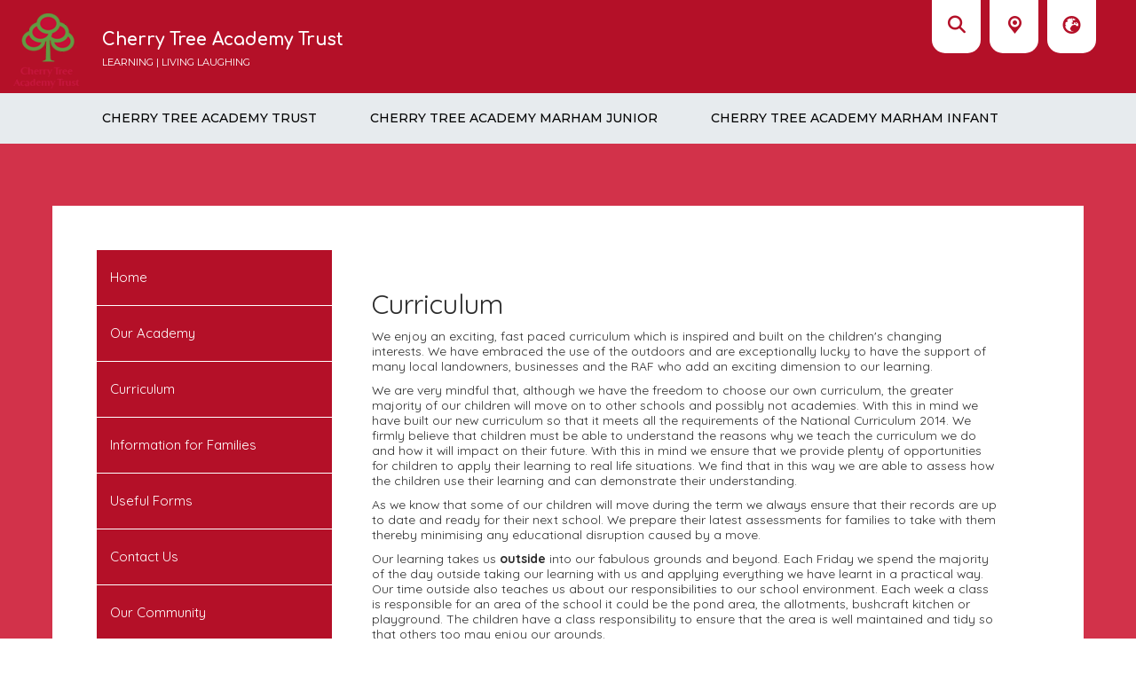

--- FILE ---
content_type: text/css
request_url: https://theme.schooljotter3.com/templates/cherry-tree-academy-trust/theme_default.css
body_size: 3514
content:
@import 'https://fonts.googleapis.com/css?family=Muli:200,300,400,600,700&display=swap';@import url(https://fonts.googleapis.com/css2?family=Comfortaa:wght@300;400;500;600;700&family=Montserrat:ital,wght@0,100;0,200;0,300;0,400;0,500;0,600;0,700;0,800;0,900;1,100;1,200;1,300;1,400;1,500;1,600;1,700;1,800;1,900&display=swap);@import url(https://fonts.googleapis.com/css2?family=Quicksand:wght@300;400;500;600;700&display=swap);@import url(https://fonts.googleapis.com/css2?family=Open+Sans:wght@300;400;500;600;700;800&display=swap);.site-header{color:#fff;z-index:2;width:100%}.site-header-school-details{padding:20px 0}.site-header-school-details--heading{margin:0;font-size:2rem;color:#fff;line-height:2.2rem;font-weight:700;font-family:"Comfortaa",sans-serif}@media (max-width:1600px){.site-header-school-details--heading{font-size:1.6rem}}@media (max-width:1400px){.site-header-school-details--heading{font-size:1.2rem}}.site-header-school-details--motto{color:#fff;font-size:1rem;font-family:"Montserrat",sans-serif}@media (max-width:1600px){.site-header-school-details--motto{font-size:.85rem}}@media (max-width:1400px){.site-header-school-details--motto{font-size:.7rem}}.site-header-row{background-color:rgba(180,16,40,.81);justify-content:space-between;flex-wrap:nowrap}.site-header-row .site-header__top-right{display:flex;justify-content:flex-end;padding-right:40px}@media (max-width:991px){.site-header-row .site-header__top-right{justify-content:center;padding:0}}.site-header-row .school-data-logo{padding:10px 0 0 40px}@media (max-width:1400px){.site-header-row .school-data-logo{padding-left:10px}}.site-header-row .school-data-logo--image{max-width:120px;margin:5px 25px 5px 5px}@media (max-width:1600px){.site-header-row .school-data-logo--image{max-width:100px}}@media (max-width:1400px){.site-header-row .school-data-logo--image{max-width:75px}}@media (max-width:991px){.site-header-row .school-data-logo--image{max-width:120px}.site-header-row{flex-wrap:wrap}}.school-data-search--value{font-size:1rem}.school-data-address--value,.school-data-search--value,.school-data-translate--value{color:#fff;text-align:right;background-color:#b41028;padding-right:80px;align-items:center}.school-data-translate--value{font-size:1rem}.school-data-address--value .school-data-icon-toggle-close,.school-data-search--value .school-data-icon-toggle-close,.school-data-translate--value .school-data-icon-toggle-close{padding-right:15px;cursor:pointer}.school-data-address--value .address-wrapper,.school-data-address--value .search-wrapper,.school-data-address--value .translate-wrapper,.school-data-search--value .address-wrapper,.school-data-search--value .search-wrapper,.school-data-search--value .translate-wrapper,.school-data-translate--value .address-wrapper,.school-data-translate--value .search-wrapper,.school-data-translate--value .translate-wrapper{padding:20px 0}@media (max-width:991px){.school-data-address--value,.school-data-search--value,.school-data-translate--value{padding-right:10px}}.school-data-search--value .search-box-container--fields{padding-right:2px}.school-data-search--value .search-box-container--fields .form-control{background:#fff;border:1px solid #ccc;outline:0;border-right:none;padding:4px;box-shadow:none;border-radius:0;border-top-left-radius:3px;border-bottom-left-radius:3px;height:32px;line-height:normal;width:186px}.school-data-search--value .search-box-container--fields .btn-secondary{background:#fff;padding:4px;border:1px solid #ccc;border-left:none;outline:0;box-shadow:none;border-radius:0;border-top-right-radius:3px;border-bottom-right-radius:3px;min-height:32px;line-height:normal;margin-left:-1px}.school-data-search--value .search-box-container--fields .btn-secondary .fa-search{color:#333;font-size:15px;padding-right:2px}.school-data-address--value{font-size:.87rem}.school-data-address--value::before{font-family:"Font Awesome 5 Free";font-weight:900;content:"\f3c5";font-size:.87rem;color:#fff;padding-right:10px}.school-data-translate--value{justify-content:flex-end}.school-data-translate--value .translate-wrapper{display:flex;align-items:center}.school-data-translate--value .translate-wrapper .translate-data{padding-right:20px;min-width:185px}.school-data-translate--value .translate-wrapper .translate-data .ng-select{min-width:inherit}.school-data-translate--value .translate-wrapper .translate-data .ng-select-container{padding:4px 0}.social-media,.social-media .social-icons{display:inline-flex}.school-data-icon,.theme-social-icon{height:60px;border-bottom-right-radius:15px;border-bottom-left-radius:15px;display:flex;align-items:center;justify-content:center;min-width:55px;padding:5px 0 10px;text-align:center;vertical-align:top;font-size:20px;background:#fff;color:#b41028;margin:0 5px;transition:200ms;cursor:pointer}.school-data-icon:hover,.theme-social-icon:hover{background:#b41028;color:#fff}@media (max-width:991px){.school-data-icon,.theme-social-icon{height:40px;min-width:35px;font-size:15px}}@media (max-width:600px){.school-data-icon,.theme-social-icon{height:30px;min-width:30px;font-size:12px;margin:0 2.5px}}@media (max-width:991px){.site-header{background:#fff;position:relative}.site-header-school-logo{justify-content:center}.site-header-school-details--heading,.site-header-school-details--motto{text-align:center}.site-header-row>.col-4,.site-header-row>.col-8{width:100%;max-width:100%;flex:0 0 100%;order:2}.site-header-row>.col-4{order:1;justify-content:center;padding:0}.site-header-address{max-width:55px;margin:0 auto}.site-header-school-details{padding:20px}}body.jotter-site--main-page .site-header{position:absolute;top:auto}@media (max-width:991px){body.jotter-site--main-page .site-header{position:relative}}.jotter-site--main-page:not(.jotter-site--design) .site-header{width:100%}body:not(.jotter-site--main-page) .site-header-row{background-color:#b41028}body.jotter-site--design:not(.jotter-site--main-page) .site-header,body.jotter-site--preview:not(.jotter-site--main-page) .site-header{top:120px}@media (max-width:991px){body.jotter-site--design:not(.jotter-site--main-page) .site-header,body.jotter-site--preview:not(.jotter-site--main-page) .site-header{top:0}}.site-menu{z-index:2}.site-menu--horizontal{background:rgba(226,231,235,.81);justify-content:center}.site-menu--horizontal>li>ul.site-menu-item--submenu{opacity:0;pointer-events:none;margin-top:20px;transition:all ease .35s}.site-menu--horizontal>li.sub-menu-visible>ul{opacity:1;top:100%;pointer-events:all;margin-top:0;transition:all ease .35s}.site-menu--horizontal .site-menu-item{margin:0 20px;background-color:transparent}.site-menu--horizontal .site-menu-item.sub-menu-visible>.site-menu-item--link{background-color:#b41028;color:#fff!important}.site-menu--horizontal .site-menu-item--link{padding:8px 10px;color:#000;font-weight:500;font-size:14px;font-family:"Montserrat",sans-serif;text-transform:uppercase;word-break:normal;overflow-wrap:anywhere;margin:10px 0}.site-menu--horizontal .site-menu-item--link:hover{color:#fff;background:#b41028}.site-menu--horizontal .site-menu-item--link-icon{display:none}.site-menu--horizontal .site-menu-item--submenu{background:rgba(238,238,238,.81);width:280px}.site-menu--horizontal .site-menu-item--submenu .site-menu-item--first.site-menu-item--last{margin-top:15px!important;margin-bottom:15px}.site-menu--horizontal .site-menu-item--submenu .site-menu-item{margin:0 0 5px}.site-menu--horizontal .site-menu-item--submenu .site-menu-item:first-of-type{margin:15px 0 0}.site-menu--horizontal .site-menu-item--submenu .site-menu-item:last-of-type{margin:0 0 15px}.site-menu--horizontal .site-menu-item--submenu .site-menu-item--link{color:#000;padding:12px 30px;text-transform:none;word-break:normal;overflow-wrap:anywhere;font-family:'Open Sans',sans-serif;margin:0}.site-menu--horizontal .site-menu-item--submenu .site-menu-item:hover{background-color:#b41028}.site-menu--horizontal .site-menu-item--submenu .site-menu-item:hover>.site-menu-item--link{color:#fff}.site-menu-vertical{max-width:375px;padding:0}.site-menu-vertical .site-menu-item{background:#b41028;border-bottom:solid 1px #fff}.site-menu-vertical .site-menu-item:hover{background:#d2324a}.site-menu-vertical .site-menu-item:hover>.site-menu-item--link{color:#fff!important}.site-menu-vertical .site-menu-item--link{color:#fff;font-family:'Quicksand',sans-serif;font-size:.94rem;padding:20px 15px}.site-menu--mobile,.site-menu--mobile-button .hamburger.is-active .hamburger-inner,.site-menu--mobile-button .hamburger.is-active .hamburger-inner::after,.site-menu--mobile-button .hamburger.is-active .hamburger-inner::before{background-color:#b41028}.site-menu--mobile-button .hamburger{justify-content:flex-end;width:100%}.site-menu--mobile-button .hamburger-inner,.site-menu--mobile-button .hamburger-inner:after,.site-menu--mobile-button .hamburger-inner:before{background-color:#fff}.site-menu--mobile .site-menu-item{background-color:transparent}.site-menu--mobile .site-menu-item--toggle{flex:0 0 45px;max-width:45px;color:#fff;background:0 0}.site-menu--mobile .site-menu-item--toggle-icon::before{font-family:"Font Awesome 5 Free";font-weight:900;content:"\f0dd";font-size:1rem;color:#fff}.site-menu--mobile .site-menu-item--link{color:#fff;font-size:.87rem;padding:5px 0}.site-menu--mobile .site-menu-item--link:hover,.site-menu--mobile .site-menu-item--link:visited:hover,.site-menu--mobile .site-menu-item--submenu .site-menu-item--link:hover,.site-menu--mobile .site-menu-item--submenu .site-menu-item--link:visited:hover{background-color:#b41028;color:#000}.site-menu--mobile .site-menu-item--submenu .site-menu-item{padding-left:10px}.jotter-site--main-page .site-content h1,.jotter-site--main-page .site-content h2,.jotter-site--main-page .site-content h3,.jotter-site--main-page .site-content p,.site-footer a:hover,.site-footer a:link,.site-menu--mobile .site-menu-item--submenu .site-menu-item--link{color:#fff}@media (max-width:990px){.sidenav{display:none}}.jotter-site--main-page .top-swiper-slideshow{height:115vh}.jotter-site--main-page .top-swiper-slideshow .top-swiper-slideshow__data,.jotter-site--main-page .top-swiper-slideshow .top-swiper-slideshow__data .top-swiper-slideshow__images{height:100%}.jotter-site--main-page .top-swiper-slideshow .top-swiper-slideshow__data .top-swiper-slideshow__images .swiper-wrapper{background:#2d4257}.jotter-site--main-page .top-swiper-slideshow .top-swiper-slideshow__data .top-swiper-slideshow__images .swiper-wrapper .swiper-slide{opacity:.62;background-size:cover;background-position:bottom}.jotter-site--main-page .top-swiper-slideshow .top-swiper-slideshow__data .top-swiper-slideshow__images .swiper-wrapper .swiper-slide img{width:100%;height:115vh;object-fit:cover;background-size:cover;background-position:bottom}.top-swiper-slideshow__data{position:relative;overflow:hidden}.top-swiper-slideshow__captions{position:absolute;right:auto;bottom:0;left:0;padding:10px 0;text-align:center;background:#b41028;width:100%}.top-swiper-slideshow__caption--text,.top-swiper-slideshow__caption--title{padding-right:15%;padding-left:15%;color:#fff;margin:5px 0;line-height:normal}.top-swiper-slideshow__caption--title{font-size:1.3rem}.top-swiper-slideshow__caption--text{font-size:.75rem}.top-swiper-slideshow__nav .swiper-pagination-bullet-active{opacity:1;background:#b41028}@media (max-width:991px){.top-swiper-slideshow{display:none}}.template-container{background-color:#d6dde5}.jotter-site--main-page .template-container{background:#242426}.site-container,.site-footer{font-family:"Muli",sans-serif;position:relative}.site-container .ql-container,.site-footer .ql-container{min-height:10px}.site-content{overflow-x:unset;background:#fff}.site-content-section-column-wrapper{flex:0 0 100%;max-width:100%;margin:0 auto}body:not(.jotter-site--main-page) .site-content{overflow-x:auto;display:flex;justify-content:center;background:#d2324a;padding-top:70px}@media (max-width:991px){body:not(.jotter-site--main-page) .site-content{background:#fff;padding-top:15px}}body:not(.jotter-site--main-page) .site-content-container{background:#fff;padding:0 30px}@media (max-width:991px){body:not(.jotter-site--main-page) .site-content-container{padding:0}}body:not(.jotter-site--main-page) .site-content-inner{min-height:610px;width:93%;padding:50px;margin-bottom:50px;background:#fff;display:flex;align-items:flex-start}body:not(.jotter-site--main-page) .site-content-inner>.col{overflow-x:auto}@media (max-width:991px){body:not(.jotter-site--main-page) .site-content-inner{width:100%;padding:0}body:not(.jotter-site--main-page) .site-content-inner .site-content-section-column{padding:0}}body:not(.jotter-site--main-page) .site-content .calendar-element .events-content-wrapper .events-content-item .single-event__content,body:not(.jotter-site--main-page) .site-content .calendar-element .events-content-wrapper .events-content-item .single-event__content .single-event__description{color:#333}@media (min-width:991px){.jotter-site--main-page:not(.jotter-site--design) .site-top{position:relative}.jotter-site--main-page:not(.jotter-site--design) .site-content{background:0 0}.jotter-site--main-page:not(.jotter-site--design) .content-wrapper{position:absolute;left:50%;transform:translate(-50%,-75%);top:calc(75%);width:50%}}@media (max-width:990px){.jotter-site--main-page:not(.jotter-site--design) .site-content .site-content-section-row-0{flex-wrap:wrap}}.jotter-site--main-page:not(.jotter-site--design) .site-content .site-content-section-row-0 .image-wrapper{margin:0 30px}.jotter-site--main-page:not(.jotter-site--design) .site-content .site-content-section-row-0 .image-wrapper a{align-items:center}.jotter-site--main-page:not(.jotter-site--design) .site-content .site-content-section-row-0 .image-wrapper .captions-wrapper .caption-title{font-size:1.4rem;color:#b41028;line-height:25px;font-weight:700;text-align:center;margin:15px 0}@media (max-width:991px){.jotter-site--main-page:not(.jotter-site--design) .site-content .site-content-section-row-0 .image-wrapper .captions-wrapper .caption-title{font-size:1rem}.jotter-site--main-page:not(.jotter-site--design) .site-content .site-content-section-row-0 .image-wrapper{margin:0 15px}}body:not(.jotter-site--design) .content-element-text-block-wrapper h1,body:not(.jotter-site--design) .content-element-text-block-wrapper h2,body:not(.jotter-site--design) .content-element-text-block-wrapper h3,body:not(.jotter-site--design) .content-element-text-block-wrapper h4{line-height:1.1;font-family:"Quicksand",sans-serif;margin:0 0 10px}body:not(.jotter-site--design) .content-element-text-block-wrapper h1{font-size:2.25rem}body:not(.jotter-site--design) .content-element-text-block-wrapper h2{font-size:1.9rem}body:not(.jotter-site--design) .content-element-text-block-wrapper h3{font-size:1.6rem}body:not(.jotter-site--design) .content-element-text-block-wrapper h4{font-size:1.3rem}body:not(.jotter-site--design) .content-element-text-block-wrapper p{font-size:.87rem;line-height:normal;font-family:"Quicksand",sans-serif;margin:0 0 10px}.carousel-indicators,.jotter-site--main-page.jotter-site--design .section-toggle-wrapper-active{display:none}.jotter-site--main-page .site-menu-vertical{display:none!important}.calendar-element .events-content-wrapper .events-content-item .single-event__content .single-event__top,.jotter-site--main-page .site-content{padding:0}.jotter-site--main-page .site-content-section-column-items-content-presenter{margin-bottom:0}@media (max-width:991px){.jotter-site--main-page .site-content-section-column{flex:0 0 100%;max-width:100%}}.calendar-element .events-content-wrapper .events-content-item{max-width:370px}.calendar-element .events-content-wrapper .events-content-item .single-event__content{background:0 0;color:#fff;padding:0}.calendar-element .events-content-wrapper .events-content-item .single-event__content .single-event__top .single-event__date{font-family:"Quicksand",sans-serif;font-size:1.8rem;padding:10px,0;font-weight:400;letter-spacing:1px}.calendar-element .events-content-wrapper .events-content-item .single-event__content .single-event__top .single-event__date:last-of-type{font-size:11px;padding:10px 0}.calendar-element .events-content-wrapper .events-content-item .single-event__content .single-event__top .single-event__date .calendar-date-day{padding-right:15px}.calendar-element .events-content-wrapper .events-content-item .single-event__content .single-event__top .single-event__date .calendar-hour small{font-size:12px}.calendar-element .events-content-wrapper .events-content-item .single-event__content .single-event__top .single-event__header{font-family:"Quicksand",sans-serif;font-weight:700;font-size:1rem}.calendar-element .events-content-wrapper .events-content-item .single-event__content .single-event__description{font-family:"Quicksand",sans-serif;font-size:.87rem;color:#fff;padding:0 0 10px;font-weight:400;letter-spacing:1px;line-height:1.42857143}.calendar-element:after{content:"View Full Calendar";width:35px;height:35px;background-repeat:no-repeat;margin-left:14px}body .calendar-wrapper{background:#fff!important;padding:50px 100px}body .calendar-wrapper .fc-header-toolbar .fc-toolbar-chunk .fc-toolbar-title{color:#333}body .calendar-wrapper table td .fc-daygrid-day-frame{height:150px}body .calendar-wrapper table,body .calendar-wrapper table td .fc-daygrid-body{width:100%!important}@media (min-width:991px){.absolute-section{position:absolute;left:0;right:0;background-color:#fff;max-height:300px;overflow-y:hidden}}@media (max-width:991px){.absolute-section{position:static;height:100%!important;opacity:1!important}}.files-list td{word-break:break-all}.cdk-global-overlay-wrapper .cdk-overlay-pane{min-height:530px!important}.cdk-global-overlay-wrapper .cdk-overlay-pane .popup-box-wrapper .container-fluid .content p,.cdk-global-overlay-wrapper .cdk-overlay-pane .popup-box-wrapper .container-fluid .header h2{word-break:break-word}.cdk-global-overlay-wrapper .cdk-overlay-pane .popup-box-wrapper .container-fluid .content{overflow-y:visible!important}@media (max-width:360px){.cdk-global-overlay-wrapper .cdk-overlay-pane{min-width:250px!important;min-height:450px!important}}@media (max-width:360px) and (max-width:350px){.cdk-global-overlay-wrapper .cdk-overlay-pane .mat-dialog-container{padding:0}.cdk-global-overlay-wrapper .cdk-overlay-pane .mat-dialog-container h2{font-size:1.5rem}.cdk-global-overlay-wrapper .cdk-overlay-pane .mat-dialog-container p{font-size:.8rem}}.site-footer{color:#fff;background:#242426;padding:0;z-index:0}.site-footer .footer-school-copyrights{background:#242426;color:#fff;font-size:.87rem;text-align:center;padding:20px;font-family:'Open Sans',serif;font-weight:300;letter-spacing:.2px}.site-footer-awards .school-awards{background:#fff}.site-footer-awards .school-awards .awards-wrapper{margin:0 auto;width:100%;max-width:1280px;padding:20px;display:flex;justify-content:center;align-items:center;position:relative;z-index:0}.site-footer-awards .school-awards .awards-wrapper .awards__images{order:2;margin:0 150px 0 120px}.site-footer-awards .school-awards .awards-wrapper .awards__images .swiper-slide{display:flex;justify-content:center}.site-footer-awards .school-awards .awards-wrapper .awards__images .swiper-slide .awards-item--image-wrapper{padding:0;display:flex;align-items:center}.site-footer-awards,.site-footer-awards .school-awards .awards-wrapper .awards__images .swiper-slide .awards-item--caption{padding:0}@media (max-width:360px){.site-footer .school-data-icon{margin-right:0}.site-footer .school-data-address--value,.site-footer .school-data-email--value,.site-footer .school-data-phone--value{flex:0 0 100%;text-align:center}.site-footer .footer-school-contact{justify-content:center;margin-bottom:30px}}body:not(.jotter-site--main-page) .site-footer .footer-school-copyrights{background:#242426}